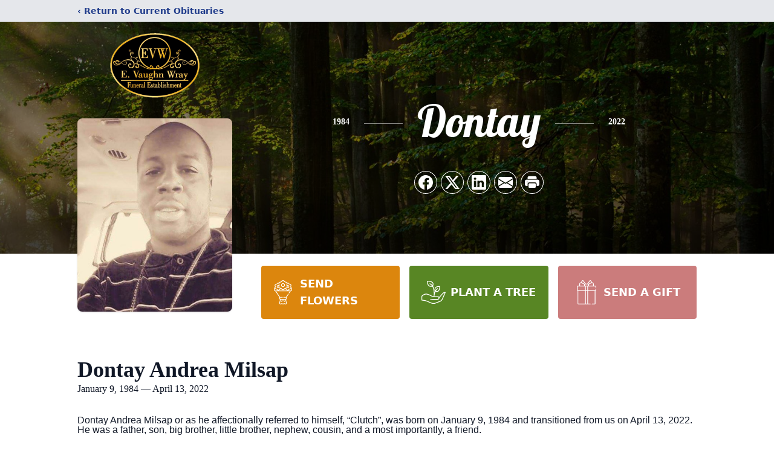

--- FILE ---
content_type: text/html; charset=utf-8
request_url: https://www.google.com/recaptcha/enterprise/anchor?ar=1&k=6LeYkAYjAAAAAI4Ii6BscLMoQN5Q3hG6QFJLp7b4&co=aHR0cHM6Ly93d3cuZXZhdWdobndyYXkuY29tOjQ0Mw..&hl=en&type=image&v=PoyoqOPhxBO7pBk68S4YbpHZ&theme=light&size=invisible&badge=bottomright&anchor-ms=20000&execute-ms=30000&cb=9uy8z76jjaaw
body_size: 48423
content:
<!DOCTYPE HTML><html dir="ltr" lang="en"><head><meta http-equiv="Content-Type" content="text/html; charset=UTF-8">
<meta http-equiv="X-UA-Compatible" content="IE=edge">
<title>reCAPTCHA</title>
<style type="text/css">
/* cyrillic-ext */
@font-face {
  font-family: 'Roboto';
  font-style: normal;
  font-weight: 400;
  font-stretch: 100%;
  src: url(//fonts.gstatic.com/s/roboto/v48/KFO7CnqEu92Fr1ME7kSn66aGLdTylUAMa3GUBHMdazTgWw.woff2) format('woff2');
  unicode-range: U+0460-052F, U+1C80-1C8A, U+20B4, U+2DE0-2DFF, U+A640-A69F, U+FE2E-FE2F;
}
/* cyrillic */
@font-face {
  font-family: 'Roboto';
  font-style: normal;
  font-weight: 400;
  font-stretch: 100%;
  src: url(//fonts.gstatic.com/s/roboto/v48/KFO7CnqEu92Fr1ME7kSn66aGLdTylUAMa3iUBHMdazTgWw.woff2) format('woff2');
  unicode-range: U+0301, U+0400-045F, U+0490-0491, U+04B0-04B1, U+2116;
}
/* greek-ext */
@font-face {
  font-family: 'Roboto';
  font-style: normal;
  font-weight: 400;
  font-stretch: 100%;
  src: url(//fonts.gstatic.com/s/roboto/v48/KFO7CnqEu92Fr1ME7kSn66aGLdTylUAMa3CUBHMdazTgWw.woff2) format('woff2');
  unicode-range: U+1F00-1FFF;
}
/* greek */
@font-face {
  font-family: 'Roboto';
  font-style: normal;
  font-weight: 400;
  font-stretch: 100%;
  src: url(//fonts.gstatic.com/s/roboto/v48/KFO7CnqEu92Fr1ME7kSn66aGLdTylUAMa3-UBHMdazTgWw.woff2) format('woff2');
  unicode-range: U+0370-0377, U+037A-037F, U+0384-038A, U+038C, U+038E-03A1, U+03A3-03FF;
}
/* math */
@font-face {
  font-family: 'Roboto';
  font-style: normal;
  font-weight: 400;
  font-stretch: 100%;
  src: url(//fonts.gstatic.com/s/roboto/v48/KFO7CnqEu92Fr1ME7kSn66aGLdTylUAMawCUBHMdazTgWw.woff2) format('woff2');
  unicode-range: U+0302-0303, U+0305, U+0307-0308, U+0310, U+0312, U+0315, U+031A, U+0326-0327, U+032C, U+032F-0330, U+0332-0333, U+0338, U+033A, U+0346, U+034D, U+0391-03A1, U+03A3-03A9, U+03B1-03C9, U+03D1, U+03D5-03D6, U+03F0-03F1, U+03F4-03F5, U+2016-2017, U+2034-2038, U+203C, U+2040, U+2043, U+2047, U+2050, U+2057, U+205F, U+2070-2071, U+2074-208E, U+2090-209C, U+20D0-20DC, U+20E1, U+20E5-20EF, U+2100-2112, U+2114-2115, U+2117-2121, U+2123-214F, U+2190, U+2192, U+2194-21AE, U+21B0-21E5, U+21F1-21F2, U+21F4-2211, U+2213-2214, U+2216-22FF, U+2308-230B, U+2310, U+2319, U+231C-2321, U+2336-237A, U+237C, U+2395, U+239B-23B7, U+23D0, U+23DC-23E1, U+2474-2475, U+25AF, U+25B3, U+25B7, U+25BD, U+25C1, U+25CA, U+25CC, U+25FB, U+266D-266F, U+27C0-27FF, U+2900-2AFF, U+2B0E-2B11, U+2B30-2B4C, U+2BFE, U+3030, U+FF5B, U+FF5D, U+1D400-1D7FF, U+1EE00-1EEFF;
}
/* symbols */
@font-face {
  font-family: 'Roboto';
  font-style: normal;
  font-weight: 400;
  font-stretch: 100%;
  src: url(//fonts.gstatic.com/s/roboto/v48/KFO7CnqEu92Fr1ME7kSn66aGLdTylUAMaxKUBHMdazTgWw.woff2) format('woff2');
  unicode-range: U+0001-000C, U+000E-001F, U+007F-009F, U+20DD-20E0, U+20E2-20E4, U+2150-218F, U+2190, U+2192, U+2194-2199, U+21AF, U+21E6-21F0, U+21F3, U+2218-2219, U+2299, U+22C4-22C6, U+2300-243F, U+2440-244A, U+2460-24FF, U+25A0-27BF, U+2800-28FF, U+2921-2922, U+2981, U+29BF, U+29EB, U+2B00-2BFF, U+4DC0-4DFF, U+FFF9-FFFB, U+10140-1018E, U+10190-1019C, U+101A0, U+101D0-101FD, U+102E0-102FB, U+10E60-10E7E, U+1D2C0-1D2D3, U+1D2E0-1D37F, U+1F000-1F0FF, U+1F100-1F1AD, U+1F1E6-1F1FF, U+1F30D-1F30F, U+1F315, U+1F31C, U+1F31E, U+1F320-1F32C, U+1F336, U+1F378, U+1F37D, U+1F382, U+1F393-1F39F, U+1F3A7-1F3A8, U+1F3AC-1F3AF, U+1F3C2, U+1F3C4-1F3C6, U+1F3CA-1F3CE, U+1F3D4-1F3E0, U+1F3ED, U+1F3F1-1F3F3, U+1F3F5-1F3F7, U+1F408, U+1F415, U+1F41F, U+1F426, U+1F43F, U+1F441-1F442, U+1F444, U+1F446-1F449, U+1F44C-1F44E, U+1F453, U+1F46A, U+1F47D, U+1F4A3, U+1F4B0, U+1F4B3, U+1F4B9, U+1F4BB, U+1F4BF, U+1F4C8-1F4CB, U+1F4D6, U+1F4DA, U+1F4DF, U+1F4E3-1F4E6, U+1F4EA-1F4ED, U+1F4F7, U+1F4F9-1F4FB, U+1F4FD-1F4FE, U+1F503, U+1F507-1F50B, U+1F50D, U+1F512-1F513, U+1F53E-1F54A, U+1F54F-1F5FA, U+1F610, U+1F650-1F67F, U+1F687, U+1F68D, U+1F691, U+1F694, U+1F698, U+1F6AD, U+1F6B2, U+1F6B9-1F6BA, U+1F6BC, U+1F6C6-1F6CF, U+1F6D3-1F6D7, U+1F6E0-1F6EA, U+1F6F0-1F6F3, U+1F6F7-1F6FC, U+1F700-1F7FF, U+1F800-1F80B, U+1F810-1F847, U+1F850-1F859, U+1F860-1F887, U+1F890-1F8AD, U+1F8B0-1F8BB, U+1F8C0-1F8C1, U+1F900-1F90B, U+1F93B, U+1F946, U+1F984, U+1F996, U+1F9E9, U+1FA00-1FA6F, U+1FA70-1FA7C, U+1FA80-1FA89, U+1FA8F-1FAC6, U+1FACE-1FADC, U+1FADF-1FAE9, U+1FAF0-1FAF8, U+1FB00-1FBFF;
}
/* vietnamese */
@font-face {
  font-family: 'Roboto';
  font-style: normal;
  font-weight: 400;
  font-stretch: 100%;
  src: url(//fonts.gstatic.com/s/roboto/v48/KFO7CnqEu92Fr1ME7kSn66aGLdTylUAMa3OUBHMdazTgWw.woff2) format('woff2');
  unicode-range: U+0102-0103, U+0110-0111, U+0128-0129, U+0168-0169, U+01A0-01A1, U+01AF-01B0, U+0300-0301, U+0303-0304, U+0308-0309, U+0323, U+0329, U+1EA0-1EF9, U+20AB;
}
/* latin-ext */
@font-face {
  font-family: 'Roboto';
  font-style: normal;
  font-weight: 400;
  font-stretch: 100%;
  src: url(//fonts.gstatic.com/s/roboto/v48/KFO7CnqEu92Fr1ME7kSn66aGLdTylUAMa3KUBHMdazTgWw.woff2) format('woff2');
  unicode-range: U+0100-02BA, U+02BD-02C5, U+02C7-02CC, U+02CE-02D7, U+02DD-02FF, U+0304, U+0308, U+0329, U+1D00-1DBF, U+1E00-1E9F, U+1EF2-1EFF, U+2020, U+20A0-20AB, U+20AD-20C0, U+2113, U+2C60-2C7F, U+A720-A7FF;
}
/* latin */
@font-face {
  font-family: 'Roboto';
  font-style: normal;
  font-weight: 400;
  font-stretch: 100%;
  src: url(//fonts.gstatic.com/s/roboto/v48/KFO7CnqEu92Fr1ME7kSn66aGLdTylUAMa3yUBHMdazQ.woff2) format('woff2');
  unicode-range: U+0000-00FF, U+0131, U+0152-0153, U+02BB-02BC, U+02C6, U+02DA, U+02DC, U+0304, U+0308, U+0329, U+2000-206F, U+20AC, U+2122, U+2191, U+2193, U+2212, U+2215, U+FEFF, U+FFFD;
}
/* cyrillic-ext */
@font-face {
  font-family: 'Roboto';
  font-style: normal;
  font-weight: 500;
  font-stretch: 100%;
  src: url(//fonts.gstatic.com/s/roboto/v48/KFO7CnqEu92Fr1ME7kSn66aGLdTylUAMa3GUBHMdazTgWw.woff2) format('woff2');
  unicode-range: U+0460-052F, U+1C80-1C8A, U+20B4, U+2DE0-2DFF, U+A640-A69F, U+FE2E-FE2F;
}
/* cyrillic */
@font-face {
  font-family: 'Roboto';
  font-style: normal;
  font-weight: 500;
  font-stretch: 100%;
  src: url(//fonts.gstatic.com/s/roboto/v48/KFO7CnqEu92Fr1ME7kSn66aGLdTylUAMa3iUBHMdazTgWw.woff2) format('woff2');
  unicode-range: U+0301, U+0400-045F, U+0490-0491, U+04B0-04B1, U+2116;
}
/* greek-ext */
@font-face {
  font-family: 'Roboto';
  font-style: normal;
  font-weight: 500;
  font-stretch: 100%;
  src: url(//fonts.gstatic.com/s/roboto/v48/KFO7CnqEu92Fr1ME7kSn66aGLdTylUAMa3CUBHMdazTgWw.woff2) format('woff2');
  unicode-range: U+1F00-1FFF;
}
/* greek */
@font-face {
  font-family: 'Roboto';
  font-style: normal;
  font-weight: 500;
  font-stretch: 100%;
  src: url(//fonts.gstatic.com/s/roboto/v48/KFO7CnqEu92Fr1ME7kSn66aGLdTylUAMa3-UBHMdazTgWw.woff2) format('woff2');
  unicode-range: U+0370-0377, U+037A-037F, U+0384-038A, U+038C, U+038E-03A1, U+03A3-03FF;
}
/* math */
@font-face {
  font-family: 'Roboto';
  font-style: normal;
  font-weight: 500;
  font-stretch: 100%;
  src: url(//fonts.gstatic.com/s/roboto/v48/KFO7CnqEu92Fr1ME7kSn66aGLdTylUAMawCUBHMdazTgWw.woff2) format('woff2');
  unicode-range: U+0302-0303, U+0305, U+0307-0308, U+0310, U+0312, U+0315, U+031A, U+0326-0327, U+032C, U+032F-0330, U+0332-0333, U+0338, U+033A, U+0346, U+034D, U+0391-03A1, U+03A3-03A9, U+03B1-03C9, U+03D1, U+03D5-03D6, U+03F0-03F1, U+03F4-03F5, U+2016-2017, U+2034-2038, U+203C, U+2040, U+2043, U+2047, U+2050, U+2057, U+205F, U+2070-2071, U+2074-208E, U+2090-209C, U+20D0-20DC, U+20E1, U+20E5-20EF, U+2100-2112, U+2114-2115, U+2117-2121, U+2123-214F, U+2190, U+2192, U+2194-21AE, U+21B0-21E5, U+21F1-21F2, U+21F4-2211, U+2213-2214, U+2216-22FF, U+2308-230B, U+2310, U+2319, U+231C-2321, U+2336-237A, U+237C, U+2395, U+239B-23B7, U+23D0, U+23DC-23E1, U+2474-2475, U+25AF, U+25B3, U+25B7, U+25BD, U+25C1, U+25CA, U+25CC, U+25FB, U+266D-266F, U+27C0-27FF, U+2900-2AFF, U+2B0E-2B11, U+2B30-2B4C, U+2BFE, U+3030, U+FF5B, U+FF5D, U+1D400-1D7FF, U+1EE00-1EEFF;
}
/* symbols */
@font-face {
  font-family: 'Roboto';
  font-style: normal;
  font-weight: 500;
  font-stretch: 100%;
  src: url(//fonts.gstatic.com/s/roboto/v48/KFO7CnqEu92Fr1ME7kSn66aGLdTylUAMaxKUBHMdazTgWw.woff2) format('woff2');
  unicode-range: U+0001-000C, U+000E-001F, U+007F-009F, U+20DD-20E0, U+20E2-20E4, U+2150-218F, U+2190, U+2192, U+2194-2199, U+21AF, U+21E6-21F0, U+21F3, U+2218-2219, U+2299, U+22C4-22C6, U+2300-243F, U+2440-244A, U+2460-24FF, U+25A0-27BF, U+2800-28FF, U+2921-2922, U+2981, U+29BF, U+29EB, U+2B00-2BFF, U+4DC0-4DFF, U+FFF9-FFFB, U+10140-1018E, U+10190-1019C, U+101A0, U+101D0-101FD, U+102E0-102FB, U+10E60-10E7E, U+1D2C0-1D2D3, U+1D2E0-1D37F, U+1F000-1F0FF, U+1F100-1F1AD, U+1F1E6-1F1FF, U+1F30D-1F30F, U+1F315, U+1F31C, U+1F31E, U+1F320-1F32C, U+1F336, U+1F378, U+1F37D, U+1F382, U+1F393-1F39F, U+1F3A7-1F3A8, U+1F3AC-1F3AF, U+1F3C2, U+1F3C4-1F3C6, U+1F3CA-1F3CE, U+1F3D4-1F3E0, U+1F3ED, U+1F3F1-1F3F3, U+1F3F5-1F3F7, U+1F408, U+1F415, U+1F41F, U+1F426, U+1F43F, U+1F441-1F442, U+1F444, U+1F446-1F449, U+1F44C-1F44E, U+1F453, U+1F46A, U+1F47D, U+1F4A3, U+1F4B0, U+1F4B3, U+1F4B9, U+1F4BB, U+1F4BF, U+1F4C8-1F4CB, U+1F4D6, U+1F4DA, U+1F4DF, U+1F4E3-1F4E6, U+1F4EA-1F4ED, U+1F4F7, U+1F4F9-1F4FB, U+1F4FD-1F4FE, U+1F503, U+1F507-1F50B, U+1F50D, U+1F512-1F513, U+1F53E-1F54A, U+1F54F-1F5FA, U+1F610, U+1F650-1F67F, U+1F687, U+1F68D, U+1F691, U+1F694, U+1F698, U+1F6AD, U+1F6B2, U+1F6B9-1F6BA, U+1F6BC, U+1F6C6-1F6CF, U+1F6D3-1F6D7, U+1F6E0-1F6EA, U+1F6F0-1F6F3, U+1F6F7-1F6FC, U+1F700-1F7FF, U+1F800-1F80B, U+1F810-1F847, U+1F850-1F859, U+1F860-1F887, U+1F890-1F8AD, U+1F8B0-1F8BB, U+1F8C0-1F8C1, U+1F900-1F90B, U+1F93B, U+1F946, U+1F984, U+1F996, U+1F9E9, U+1FA00-1FA6F, U+1FA70-1FA7C, U+1FA80-1FA89, U+1FA8F-1FAC6, U+1FACE-1FADC, U+1FADF-1FAE9, U+1FAF0-1FAF8, U+1FB00-1FBFF;
}
/* vietnamese */
@font-face {
  font-family: 'Roboto';
  font-style: normal;
  font-weight: 500;
  font-stretch: 100%;
  src: url(//fonts.gstatic.com/s/roboto/v48/KFO7CnqEu92Fr1ME7kSn66aGLdTylUAMa3OUBHMdazTgWw.woff2) format('woff2');
  unicode-range: U+0102-0103, U+0110-0111, U+0128-0129, U+0168-0169, U+01A0-01A1, U+01AF-01B0, U+0300-0301, U+0303-0304, U+0308-0309, U+0323, U+0329, U+1EA0-1EF9, U+20AB;
}
/* latin-ext */
@font-face {
  font-family: 'Roboto';
  font-style: normal;
  font-weight: 500;
  font-stretch: 100%;
  src: url(//fonts.gstatic.com/s/roboto/v48/KFO7CnqEu92Fr1ME7kSn66aGLdTylUAMa3KUBHMdazTgWw.woff2) format('woff2');
  unicode-range: U+0100-02BA, U+02BD-02C5, U+02C7-02CC, U+02CE-02D7, U+02DD-02FF, U+0304, U+0308, U+0329, U+1D00-1DBF, U+1E00-1E9F, U+1EF2-1EFF, U+2020, U+20A0-20AB, U+20AD-20C0, U+2113, U+2C60-2C7F, U+A720-A7FF;
}
/* latin */
@font-face {
  font-family: 'Roboto';
  font-style: normal;
  font-weight: 500;
  font-stretch: 100%;
  src: url(//fonts.gstatic.com/s/roboto/v48/KFO7CnqEu92Fr1ME7kSn66aGLdTylUAMa3yUBHMdazQ.woff2) format('woff2');
  unicode-range: U+0000-00FF, U+0131, U+0152-0153, U+02BB-02BC, U+02C6, U+02DA, U+02DC, U+0304, U+0308, U+0329, U+2000-206F, U+20AC, U+2122, U+2191, U+2193, U+2212, U+2215, U+FEFF, U+FFFD;
}
/* cyrillic-ext */
@font-face {
  font-family: 'Roboto';
  font-style: normal;
  font-weight: 900;
  font-stretch: 100%;
  src: url(//fonts.gstatic.com/s/roboto/v48/KFO7CnqEu92Fr1ME7kSn66aGLdTylUAMa3GUBHMdazTgWw.woff2) format('woff2');
  unicode-range: U+0460-052F, U+1C80-1C8A, U+20B4, U+2DE0-2DFF, U+A640-A69F, U+FE2E-FE2F;
}
/* cyrillic */
@font-face {
  font-family: 'Roboto';
  font-style: normal;
  font-weight: 900;
  font-stretch: 100%;
  src: url(//fonts.gstatic.com/s/roboto/v48/KFO7CnqEu92Fr1ME7kSn66aGLdTylUAMa3iUBHMdazTgWw.woff2) format('woff2');
  unicode-range: U+0301, U+0400-045F, U+0490-0491, U+04B0-04B1, U+2116;
}
/* greek-ext */
@font-face {
  font-family: 'Roboto';
  font-style: normal;
  font-weight: 900;
  font-stretch: 100%;
  src: url(//fonts.gstatic.com/s/roboto/v48/KFO7CnqEu92Fr1ME7kSn66aGLdTylUAMa3CUBHMdazTgWw.woff2) format('woff2');
  unicode-range: U+1F00-1FFF;
}
/* greek */
@font-face {
  font-family: 'Roboto';
  font-style: normal;
  font-weight: 900;
  font-stretch: 100%;
  src: url(//fonts.gstatic.com/s/roboto/v48/KFO7CnqEu92Fr1ME7kSn66aGLdTylUAMa3-UBHMdazTgWw.woff2) format('woff2');
  unicode-range: U+0370-0377, U+037A-037F, U+0384-038A, U+038C, U+038E-03A1, U+03A3-03FF;
}
/* math */
@font-face {
  font-family: 'Roboto';
  font-style: normal;
  font-weight: 900;
  font-stretch: 100%;
  src: url(//fonts.gstatic.com/s/roboto/v48/KFO7CnqEu92Fr1ME7kSn66aGLdTylUAMawCUBHMdazTgWw.woff2) format('woff2');
  unicode-range: U+0302-0303, U+0305, U+0307-0308, U+0310, U+0312, U+0315, U+031A, U+0326-0327, U+032C, U+032F-0330, U+0332-0333, U+0338, U+033A, U+0346, U+034D, U+0391-03A1, U+03A3-03A9, U+03B1-03C9, U+03D1, U+03D5-03D6, U+03F0-03F1, U+03F4-03F5, U+2016-2017, U+2034-2038, U+203C, U+2040, U+2043, U+2047, U+2050, U+2057, U+205F, U+2070-2071, U+2074-208E, U+2090-209C, U+20D0-20DC, U+20E1, U+20E5-20EF, U+2100-2112, U+2114-2115, U+2117-2121, U+2123-214F, U+2190, U+2192, U+2194-21AE, U+21B0-21E5, U+21F1-21F2, U+21F4-2211, U+2213-2214, U+2216-22FF, U+2308-230B, U+2310, U+2319, U+231C-2321, U+2336-237A, U+237C, U+2395, U+239B-23B7, U+23D0, U+23DC-23E1, U+2474-2475, U+25AF, U+25B3, U+25B7, U+25BD, U+25C1, U+25CA, U+25CC, U+25FB, U+266D-266F, U+27C0-27FF, U+2900-2AFF, U+2B0E-2B11, U+2B30-2B4C, U+2BFE, U+3030, U+FF5B, U+FF5D, U+1D400-1D7FF, U+1EE00-1EEFF;
}
/* symbols */
@font-face {
  font-family: 'Roboto';
  font-style: normal;
  font-weight: 900;
  font-stretch: 100%;
  src: url(//fonts.gstatic.com/s/roboto/v48/KFO7CnqEu92Fr1ME7kSn66aGLdTylUAMaxKUBHMdazTgWw.woff2) format('woff2');
  unicode-range: U+0001-000C, U+000E-001F, U+007F-009F, U+20DD-20E0, U+20E2-20E4, U+2150-218F, U+2190, U+2192, U+2194-2199, U+21AF, U+21E6-21F0, U+21F3, U+2218-2219, U+2299, U+22C4-22C6, U+2300-243F, U+2440-244A, U+2460-24FF, U+25A0-27BF, U+2800-28FF, U+2921-2922, U+2981, U+29BF, U+29EB, U+2B00-2BFF, U+4DC0-4DFF, U+FFF9-FFFB, U+10140-1018E, U+10190-1019C, U+101A0, U+101D0-101FD, U+102E0-102FB, U+10E60-10E7E, U+1D2C0-1D2D3, U+1D2E0-1D37F, U+1F000-1F0FF, U+1F100-1F1AD, U+1F1E6-1F1FF, U+1F30D-1F30F, U+1F315, U+1F31C, U+1F31E, U+1F320-1F32C, U+1F336, U+1F378, U+1F37D, U+1F382, U+1F393-1F39F, U+1F3A7-1F3A8, U+1F3AC-1F3AF, U+1F3C2, U+1F3C4-1F3C6, U+1F3CA-1F3CE, U+1F3D4-1F3E0, U+1F3ED, U+1F3F1-1F3F3, U+1F3F5-1F3F7, U+1F408, U+1F415, U+1F41F, U+1F426, U+1F43F, U+1F441-1F442, U+1F444, U+1F446-1F449, U+1F44C-1F44E, U+1F453, U+1F46A, U+1F47D, U+1F4A3, U+1F4B0, U+1F4B3, U+1F4B9, U+1F4BB, U+1F4BF, U+1F4C8-1F4CB, U+1F4D6, U+1F4DA, U+1F4DF, U+1F4E3-1F4E6, U+1F4EA-1F4ED, U+1F4F7, U+1F4F9-1F4FB, U+1F4FD-1F4FE, U+1F503, U+1F507-1F50B, U+1F50D, U+1F512-1F513, U+1F53E-1F54A, U+1F54F-1F5FA, U+1F610, U+1F650-1F67F, U+1F687, U+1F68D, U+1F691, U+1F694, U+1F698, U+1F6AD, U+1F6B2, U+1F6B9-1F6BA, U+1F6BC, U+1F6C6-1F6CF, U+1F6D3-1F6D7, U+1F6E0-1F6EA, U+1F6F0-1F6F3, U+1F6F7-1F6FC, U+1F700-1F7FF, U+1F800-1F80B, U+1F810-1F847, U+1F850-1F859, U+1F860-1F887, U+1F890-1F8AD, U+1F8B0-1F8BB, U+1F8C0-1F8C1, U+1F900-1F90B, U+1F93B, U+1F946, U+1F984, U+1F996, U+1F9E9, U+1FA00-1FA6F, U+1FA70-1FA7C, U+1FA80-1FA89, U+1FA8F-1FAC6, U+1FACE-1FADC, U+1FADF-1FAE9, U+1FAF0-1FAF8, U+1FB00-1FBFF;
}
/* vietnamese */
@font-face {
  font-family: 'Roboto';
  font-style: normal;
  font-weight: 900;
  font-stretch: 100%;
  src: url(//fonts.gstatic.com/s/roboto/v48/KFO7CnqEu92Fr1ME7kSn66aGLdTylUAMa3OUBHMdazTgWw.woff2) format('woff2');
  unicode-range: U+0102-0103, U+0110-0111, U+0128-0129, U+0168-0169, U+01A0-01A1, U+01AF-01B0, U+0300-0301, U+0303-0304, U+0308-0309, U+0323, U+0329, U+1EA0-1EF9, U+20AB;
}
/* latin-ext */
@font-face {
  font-family: 'Roboto';
  font-style: normal;
  font-weight: 900;
  font-stretch: 100%;
  src: url(//fonts.gstatic.com/s/roboto/v48/KFO7CnqEu92Fr1ME7kSn66aGLdTylUAMa3KUBHMdazTgWw.woff2) format('woff2');
  unicode-range: U+0100-02BA, U+02BD-02C5, U+02C7-02CC, U+02CE-02D7, U+02DD-02FF, U+0304, U+0308, U+0329, U+1D00-1DBF, U+1E00-1E9F, U+1EF2-1EFF, U+2020, U+20A0-20AB, U+20AD-20C0, U+2113, U+2C60-2C7F, U+A720-A7FF;
}
/* latin */
@font-face {
  font-family: 'Roboto';
  font-style: normal;
  font-weight: 900;
  font-stretch: 100%;
  src: url(//fonts.gstatic.com/s/roboto/v48/KFO7CnqEu92Fr1ME7kSn66aGLdTylUAMa3yUBHMdazQ.woff2) format('woff2');
  unicode-range: U+0000-00FF, U+0131, U+0152-0153, U+02BB-02BC, U+02C6, U+02DA, U+02DC, U+0304, U+0308, U+0329, U+2000-206F, U+20AC, U+2122, U+2191, U+2193, U+2212, U+2215, U+FEFF, U+FFFD;
}

</style>
<link rel="stylesheet" type="text/css" href="https://www.gstatic.com/recaptcha/releases/PoyoqOPhxBO7pBk68S4YbpHZ/styles__ltr.css">
<script nonce="dS3eCzJ2RBsBsWsy0WeD4g" type="text/javascript">window['__recaptcha_api'] = 'https://www.google.com/recaptcha/enterprise/';</script>
<script type="text/javascript" src="https://www.gstatic.com/recaptcha/releases/PoyoqOPhxBO7pBk68S4YbpHZ/recaptcha__en.js" nonce="dS3eCzJ2RBsBsWsy0WeD4g">
      
    </script></head>
<body><div id="rc-anchor-alert" class="rc-anchor-alert"></div>
<input type="hidden" id="recaptcha-token" value="[base64]">
<script type="text/javascript" nonce="dS3eCzJ2RBsBsWsy0WeD4g">
      recaptcha.anchor.Main.init("[\x22ainput\x22,[\x22bgdata\x22,\x22\x22,\[base64]/[base64]/MjU1Ong/[base64]/[base64]/[base64]/[base64]/[base64]/[base64]/[base64]/[base64]/[base64]/[base64]/[base64]/[base64]/[base64]/[base64]/[base64]\\u003d\x22,\[base64]\\u003d\\u003d\x22,\x22w5nCssO0MsKjUMO1w65awpzDtsKbw6TDpUQQIsOcwrpKwpnDqkEkw6PDhSLCusKJwoAkwp/[base64]/DcOKw4Qjw6BQw6HDuTDDtzMkA8OBw6saw4Qmw6YIWsOzXQfDosKrw5QxasK1asKuKVvDu8KjFQEqw50/w4vCtsKpcjLCncOsQ8O1aMKaWcOpWsKHNsOfwp3CtQtHwptZacOoOMKCw4tBw51aRsOjSsKcUcOvIMKzw7E5LVbCnEXDv8Opwo3DtMOlUMK3w6XDpcKqw4RnJ8K0FsO/w6MDwoBvw4JnwrhgwoPDp8O3w4HDnWVGWcK/LsKLw51CwoPCnMKgw5wkWj1Rw4TDtlh9Ji7CnGs9KsKYw6sbwpHCmRpJwqHDvCXDr8OSworDr8Ozw4PCoMK7wrNaXMKrKxvCtsOCJ8K3ZcKMwo8tw5DDkEswwrbDgVNKw5/DhHxWYADDnVnCs8KBwoDDu8Orw5V+EjFew6PCiMKjasKaw5hawrfCi8OXw6fDvcKVJsOmw67Cnkc9w5kLThMxw64WRcOabDhNw7M/[base64]/DrRjDtCFoZ2PDo1nDhnInCkjDuS3CkMKjwoPDk8OPwrkiWMOIcsONw67CjgPCv1vCuCPDtgPCu3fCkMOLw5FIwqBIw5pWTinCsMOywp/CqcKGwrvClXLDr8K2w5VoYgsawpYDw7VDdz/Cp8Oww4wAw5VVCRDDhcKLQsKcakwRwrB4H3XCssK7wp/DiMOLTF/CjgTCncKufMKlBcKZw5PCtsKlNXQdwpTCjsKtIsKlQSvDv3LClMOQw6IpJXHDkCDCh8OKw6rDtGYYSsOsw60Mw70bwopQeCMJPQMuw7fDgi88JcKzwoJowqlDwrDCnsKqw5nCsEM/[base64]/CnB1QDsOsw4XDrcKBFsOnw7sKw4LCtREiw59GYMK8wo/DjcOpTMOGZm/Cn2cLaD1wbCzChAfCgsKeY0xBwo/DlXwvw6bDocKXw5fCucO9GGzCqSTDsRbDtmxICcKDKwl+wqPCk8ODFcKBFXtQRsKiw71Iw5vDhsOCbsKPdknDmknCr8KNBMKsA8KGw7oDw5/[base64]/[base64]/QFLDp8KjDHXChMK9HMOFw4tUIk/CqAVaThTDujJkwrN4wrHDsUgnw64iCMKafHowF8Ohw5ovwpl2bD1lKsOVw5cMaMK9WMKPU8OLSgjCkMOYw4Vfw5nDkcOZw4LDicOQZjHDscKPBMOGDMKQBVDDui3DnsOzw7XCi8OZw71gwr7DhsOVw4/CrMOBd1xQO8Kewq1tw4HCrlJ0XGfDm3AlYcOIw73Dm8KGw7kmXMKzGMOSQsKJw47CmCp2KMOSw43DunHDjcOtawIWwo/DhDgKTMONUk7ClcK9w60GwqBgwrPDvTJ7w4XDvsOvw5fDnGZAwoDDpsOnKl5Mwr/[base64]/ClcO4w6bDnSzCvcKYNDHDgizDk8KIw5l/[base64]/CgS5nw7nDh8KCSTTCuC1bw5TDjx3CmhoKOFPCgE41GQZQK8Kow63CgyzDjcKRA2IdwqR8wqrCsncOA8KTFF/DsTcow7nCuHIaR8KVw6nCniV9VTXCt8OBazQITz/[base64]/Cn8KxcGVWYsKiwp/[base64]/CjcO3UlHDkx3DpcKuwpQFbwE7w68hwrxfw5fClV7Dm3IoK8O8SyZMwoHCgDbCgMOFAMKLJsO5EsKRw4XCqcK3wqNXPzZhwpHDrcOgw7PCj8O/w6oyesKxWMOZw5lUwqjDs13CucK5w6/[base64]/Dt3k7w41UAsKLbMKGWWfDpcKkwp84K8KPTTUTd8KHwrpCw4rCm3zDjcO7w68OJEk/w61jSWBqw55WYMOeA2nDjcKDZmvCgsK6LcKyGDXDoQbCg8OXw5PCocK2VAxbw4BBwpVBPld0ZsOGFMKawr7CuMOHM3HCjsODwpkrwrodw5l2wrbCscKnQMOYw5fDgHDDslTCl8KqPMKFMy41w7HDucK+wqvCgT5Mw5zCjsKkw4Q3KcOvO8KxAMOSVRVqS8KYw4PCpWx/QsOJUSg/WgfDkHHDm8O3S25Lw5/Cv3Ehwo07ICXDjn9swrHDs13CqFY2OVlQw5XCkXlWeMOTwq0Mwp7DhyIew6PCmRdRasOPfsKOEcOoFsO/OUDCqAVYw4jCvxjDpTAvb8OPw5IVwrjDusOVHcO4WGTDv8OGRcOSdcKuw5fDhsKuBBBSVcORw6fCuWPCu31Rwrk5TMOhwoXCrsOJQBQQbcKGwrvDuHhPRcKJw4jCj2XDmsOcw7ZEfEVlwrzDrnHCtMKRw7Emwo/DnsKnwpbDil1Pf3fCrMKOKcKcw4TCs8KCwqQQw77CqMKzP1jDtcKBVU/CkcKwdA/CrV7Ci8OcXmvCqDnCh8OTw4VFBsK0SMKhcsO1MxbDrMKJecKkAsK2T8Oiwr7ClsKlBwYsw5zCr8O1VHjCtMOnRsKUCcKuw6tvwq9SWcK0w6HDk8OwbsONFQDCtGfCmsKww6g2wrcFw7d2w4/[base64]/[base64]/wrhtwqgoAHkgR8OvwoDDo8KHwpHCj1TCjMKHw49OJD3Ck8K2e8Ocwo/CtCQxwqvCiMOzwpwWBcO1w5h6csKHPSDCp8O/fznDukvDkA7Dgz3DhsOjwpEEwq/Dh1VzNhYPw6vDnmLCkBZ3GWkbBsKXccO1SnjDrMKcGUc+IAzDuH/Ci8OWwqAuw43Do8Ogwo5Yw7Anw4LDigTDr8KmUVbCqgfCtXU2w6DDjcK4w4NDR8Oyw57Dn3cEw5XCgMK0wrQPw4TCimVkPMOQGAvDl8KBZcOKw7Iiw7QCHnjDp8KyLSXDsHJIwqA4fMOawqLDoQnDlsK1wrxyw5LDtgc8woB+w6nDmBHDjm/[base64]/[base64]/Cg8KmPRjCucKpdX4swpYVwrhyeMOrdcORwoFGwo3ClsOtw54jwr1Kwq5qJiPDsWnDpsKHOBB4w77CrxfCs8KdwpYIC8OPw4nCrEYTesK8B3fCq8O5ccOow7gow5tBw5hUw60EOcKbaz0RwrVIwprCsMKHaFU2w6XCnFMFRsKVwoPCkMKZw54GUmHCrsO0SMK8Pz/DiCbDt2XCucK6OSrDhCbCjkbDvsKrwpXCkF43NXQ8dS4uUsKCS8K4w7fChWPDp2sKw6fClmZlB1DDgiLDtMO0wqvDnkIYfMOHwpJUw5pxwoDDlsKBw7k3bsOHDHIywrRww6fCs8O5YTYVe3kdw7gEwpABwoHDmE3Ch8KWw5IcIsKhw5TCnF/Cv0jDkcKOXj7DjTNdNTPDmsOHYyocZwHDpsO4VhY5TsOzw6UXB8OEw7DCqyvDnldiw5kgO0pww65AX1vDnyXCohbCucKWw7HCpnVqAFjCgCM9w5TCuMOBe2BiR1fDrhpUf8KcwqfDmF3Crh/DksOfwpbDlGzCjF/CgMOAwrjDk8KMF8OVwqt+DmsgVzLCk2TClDVtw5XDnMKWQwE4CMOewojCm0PDtgx2wq/DuU9Rb8K7IU7ChjHCssKeKcKcAxLDg8OvW8K2E8KBw6bDjg42GQLDnX8ZwoNlwovDg8KaQMKhPcKXK8Ocw5DDhsOYw5BWw6cLw73DikzCkxQ1Q1Uhw6YJw5rCsQtSeFocbn1cwpM9WmpzK8KEwpTChy/DjVkhFsK5wppxw5gNwpfDu8Oawp86BkPDhsKbA17CuGstwqwLwqXCj8KNVcKKw4VwwonChEJ2IcOzw7DDpWDDh0TDoMKZw7BWwrZpIGhDwrnCt8Okw73CsEJEw7zDjcKuwoJdcElpwrDDil/CkBVtw7/DkC7DkWtdw6HDqzjCoHgmw67Cpy3DvcOyPcOzQ8KawrrDnRfCnMO3BsONTk55w6nDqG7CvcO1wofCgsKDfMKSwoDDoGddOsKcw5zCp8KgUsOIwqbCgMO9HsKowpl8w6FfTiUbUcOzRMK3wpdfwp8iwrhCcHBBCknDqDjDocKLwqQ/w7cNwqrDulEDIFnCrlwrHcODFl1IRMKDE8KxwozChcOFw7rDmVMFDMO9wq/[base64]/RjcrFsK1wpjDpcK4wqxiFkt7OhZywo/CnMKwwqPDlMKxf8OQEsOGwrbDqcO4WGlmwq5Hw7xtTX9Gw73CgTjDhUhUScOawp1TFg53wqHCtsK4RTzDjU1XZhN4E8KrTMOQw7jDkMOTwrNDAsOQwqrCkcOfwp4qdF8JccOow65vdsOxHh3DqQDDjn0EKsOww6rDomgFRzkAwp/DsmwiwpHDgn8deFswccOTUS0Gw6PDsDjCncK4RMKmw4LCmWRgwrp9VicsTADDu8O+w7dywqzDlMKGF29WYMKtQizCqD/DncKlZEpQKWHCo8KiJEx9WmYEw6UjwqHDjDDDjsOAWMO1aUnDl8OlHS/DrcKkPRkvw73Do1/DksOpw4jDh8Kmw4gGwqnDgsO/flzDr1rDvT8Lwqtkw4PClS9zwpDDmTnCjEJOwpPDjn88KsOSw43DjC/DkjpgwrMhw4/Cv8OOw5hGI0tyPcKuDcKGKsO0wpNVw6XCjcKLw6ZHUSMVS8KxGwgJM1szwoLDpTHCuj9uQTUQw7fCqxNxw4bCl1Fgw6rDjSfDrcKWGMK/AHMkwqzCisKfwqXDj8O9wr7DiMOHwrLDpcKrwrDDoHPDjnQuw45jwpXDkU/Dn8KzDXIyThkLwqQOJG5wwowpKMOkOWRecCzChMKUw6/Dv8KpwqNzw6l9woRkf0TDqXfCscKdDRFhwoFVBcOGbMOcwpwSRsKewqAAw7lHB0wSw64kw5E8Y8KCLmPCkwrCryVYw4DDjsK0woHCqMKhw47CliXCtmfCiMKPSsOOw6fCmMKgQMKlw7DDkyBDwocvMsK3w70GwpNHwqrCrsOgA8KUwqQ3w4k/Z3bDt8Ksw4LCjUEiwpPChMKLVMOyw5U7wqXDqS/DqsK6w6DDv8KDBUzCly3DisOgwrkxwo7CocO8woJOw4BrFG/DmR7DjEPClMO+AcKFw4ACCBDDk8OnwqphLg7DvsK3w6TDmD/CksOCw57CnMOWfGJ3c8KUCT7DrsOvw5QkGsKKw7hwwqpDw5jCs8OAEG/[base64]/CoCYwCTrDpsKBwpTDgMKzwrDDn8OREi04w4QgBsOaE2LDgcKdw5lHw4DCt8O/N8OMwoHCj2sRwqfCicOew6l4LS9rwojDp8K+Ui5YaFnDusO3wpbDrTZxOMKxwrbDr8O9wrbCr8KPGS3DnV3DmsOVOcOJw6BkUUsvbx/DvXJ/[base64]/CsjtCw79KwoDCohEIOcOrLz8AwoICO8KOwp7CkUvCuk7CrznCmMOiw4rCkMKTVcKGams/w7Z0VHR9ZMKkaAzCrsKlCMK+w5A6GT3DmAkkR3zDgMKCw64CQcKSTjZuw68kwrk6wqB1w5/CrHbCpsKmfR0iNMOFesO2WsK/ZkgKwrnDnkEUw4oCQQbCs8OqwrofeVNywp0Mwo3CkcKOA8OaHzMSV2TCgcK1Q8OhcMOlXXZBOXXDscO/YcKzw5rDnA3Din1TW2/Dt2wbM2ISw4TDkDjDgCnDrUPCt8OpwpvDkMK0C8OwOMOewrlkW1NDfcKEwo3CkMK1V8O1MlF7McOww7Vbw7rDs2xfwqPDrsOgwqY3woNEw5/CvAbDgUHDpWzCkMKgbcKqEA1CwqHCgX7DlDkEUUjDhgHDtsOHwo7DssKAWXxbw5/DpcKZYBDCjcOtw4YIw5dQJcO6N8O4fsK5wpJTQcO/w4Isw5/DmHZlDStZMsOhw5kYK8OVQWQUDV8DfMKpbcOaw7A7wqAVwqdxaMOkKcKPOcO0TkLCpwh+w4hEwonCocKRSzdSd8Kgwp4LK1nDi1HCpT/CqA9AKwzCrR02ScKeMsKqB3fCq8K6woXCul3CpMO0w6Fkdj9ewqJsw7PCrVASw6nCnlhQdAfDrMKfcDlHw5gHwr44w5HDnwd9wq3DoMKkJBYdBg5WwqQdwpTDvi48ScOsWScow6fCtcKWU8OTZ0bChcORI8KvwpnDssKYEw5YZHcXw4PCrTEQwo/[base64]/CvcKpEkrClcOETsOoR8OZworCoMKFw4s7w7l7wrArK8OjXsK7wqfDjMOFwqAlLcKzw7NCwp3CpcOxMsO0w6QRwq4UdltUKAMTwo3Cl8K8fsK3w7grwqbDmcKLG8OQw4/[base64]/Dv8OjwqjDtsKdV1RHDMOUw7xce0RWwpXDiQBMTcK2w5LDo8K3X1DCtil/[base64]/JcK0w70fDcOaGx/[base64]/CiElmfkJVw7DCi8O5VsOwasKMe8OSw4fDtGrCgkDDncKMVldTWA7DmBJpNsKNLSZiP8OfGcKAYmQtPjFZc8K3w4J7w6N2w7rCnsKrFMO8w4QWwp/CuhZiw6NrDMKMwqwcTVkfw71UV8OKw7B9PMKpwrXCrMO7w5sZw7w5wq9JAlUaNsKKwrAwGcOdwr3CpcKCwqtEe8KBWjclwoJmH8K2w7bDtHAowpHDrVIOwo8HwrnDrMORwpbClcKBw7fDrm1owqDCjjI4Kj/DhcKlw5g8C0R0CzTCrg/Col9xwqNSwoPDvHAIwqHCqyvDmHvCi8KPeQrDlUbDjUUVbkjCqsKqWhFCw5XCpAnDnzPDiw5hw4nDp8KHwqnDpGMkw44PYsKVMMOLw7/Dm8OYd8KfFMOCwrPCusOidsOOA8KXDcOKwpzCrsKtw680w5fDtw01w4Vwwp4Hwrl4wozCkUvDv0TDqsKXw6nCvGlIwozDjMO2K01MwovDoH/DkyjDnDjCqG5RwosLw7UBwqwWEypIRVl9BsOeKcOFwpsmw6DCr3RHMCQHw7fCj8O6PsOdfWc8worDi8OHw4PDtMO7wqkQw4LDqsKwLMK+wrvDtcOCQgt5w6bCrHfDhQ3Cr1/[base64]/dMOewrVCUUjCo8Knw7jDu8OdNcOqwpUJw4DDlUHClTpwDixgwprDpMO3w5nCpMKjw7Ejw4EyTsKcQ3fDo8KEw4oPwrnCiXfCh14cw4fDt1R+VcKgw5rClEd+wrkQMcKtw5MLMSNzYyBOfsOmaHEpQMOBwrAVaFc5w5xIwoLDjcK7SsOaw5/[base64]/w4VJfDPCvAIswqhaw6TDtCpLA8OcXj/DnsK7wr9jUiF+NsKTwr0tw7/DjcOPwqUTw4LDnzYbw6pnEMOXQcOpwr1iw4PDscK7w5/[base64]/X8KXXV7DisK1w6QZOsKcZ8O7wrBmw6l/V8OMw5E0w5ciI0vCnWAdwrxufxDCrypYDi7CuxDCkWgIw5UFw47DrlxCW8OEXcKFAwXCnsK3wq7CmVhDw5PDpsK1KcKrM8KfeUEnworDuMKkRMK+w6YjwoEfwozDqxXCimQPWw4dfcOow5USCMOfw5zChcKHw6UQVTFvwp/DkwHCtMKrQVlHHEzCoWjDqA49eFlXw7PDpUVwe8KAZMOpJ1/Cr8ORw7HDvTnDiMOYKmrDgsK7w6dGw7EVRxkKVXnDtsOLSMOULGoONcOXw5UUwrXDqBzCnFE1wpzDpcOXOsOPTGHDrHZaw7NwworDg8KnVEzCintZLsKCwqXDsMOxHsOAw4/DogrDpRYzDMK5aXBbZcK8S8K7wp41w5kCwo3CvMKYwqHCglxpwp/ChFpSF8O/wqAUUMK6J3lwc8OIw6HClMOIw5PCtiHClsKawpzDkWbDiWvDrxHDl8K8A0vDhTjDjBfDkis8w652wqA1w6PDvGwKw7vCoEVKw5PDmQfClW/CuCDDpsK6w6wEw7nDoMKrSRDCvF7DhBxKIFPDisO/[base64]/Cg8O4w7tZfcO7G8OEJsO2wpzCoiTDiiQmwoDDp8Oqw5rDsDrCsGIDw490ak3CgRZef8Orw5dUw5rDucKRWQkSNsORC8Oow4nDlcK/w4vCp8OHBSXDksOhSsKOw7bDkk/CqMKiHWZ8wrk+worDosK8wrwnC8KaTVfDjcKDw7PCqVnCncO9dsONwrdYKAdxAABwagVowr3DsMKcA1p0w5XClS0MwrA0VMOrw6zCh8KYw4HCuldBdyQtKTcKOjdlw4bCgH0RH8KKwoIpw5LDv0pNS8OaVMKef8KZw7LChcOZcTxBagbChH4VDcKODl/Dm30qwrbDqcKGb8Onw6zCsknDpcKcw7RUwpJyFsKKw7LDvMKYw4wWw4DCp8OBwqzDrQvCthrCmXfCp8K1w5zDj13Cq8KowoTDjMK6KlkUw4R+w6FlK8O/NAfCkMKOJwnDjsOOdHbCiQLDtsOtO8OkfH8KwpTCukwxwrJdwpo8wprDrnDDp8KwF8Knw7opSTAzN8OPWcKBMGvCplBCw6wWQCRvw77ClcKlfULCijPCocK4I0jDvMO/RjNjWcK2w5fCmWpVwoPDq8KZw67Ch1Zvd8OqYzU7WBsbw5YwaRx/VcK3woVmHHNGcFXDmsK5w6nCrMO9w75lcwwAwoXCsSLCgh/DicKIwodmC8KmB2RHwp5YZcKNw5soJsO7wo4FwqvCvEPDgsKGHcOAV8OHHcKCIMKGYcO9wr4eHg3Dh1LDoVsEwqZXw5EyP01nGsOeMcOfS8ONeMO6NsOLwqnCmlnCpsKgwqkhZMOnLMKewrMPMsKZasOZwrLDkTdNwps4bTrDmMKSRcO0CcO/[base64]/DkcOQw6TDiA0uF8KJwpjDuTF5IsOZwoJySlbCoFYnbEUMwqrCi8O1wo3Cgn7DrwkeOcKmQw8DwqTDjQd+wpbDu0PCnW1tw43CngsLWgnCoV5zw6fDpEXClsK6wqgeSMKywqBmPTnDhTHDvgV3csK8w4kSeMOqIDgcKDxWNBDCgkBvFsOVEcOZwoEMImklwr8Swp/Cpz10BsOLNcKERDPDiwEVe8O5w7/[base64]/DgkFkXcOzwodhwoXDqkYVwonDoMO0w5PDnMKOwp5Fw4HCicKZw5xCDUJ5B0UiMxfCoyN6HWoCdwcOwqJtw59FbMKVw54BJzbCosOeB8Kcwqobw4EEw73CiMKfXgFMA0vDkG84wo7DlAwZw7/DpsOfVMK2GxrDq8O0VnTDmVMCfGnDicKdw5QRaMO2woQRwr4zwrF3wp/[base64]/DtcKKw7HCnMO5S0bCk8KLw7/ChmXDgAPDniEaVxvDpMOAw5AJHcKiw512KcORZsOtw6k1bF3CnAjCulrDk2rDucOwKSzDvC4Bw7/CszTCkMOxLWpHw4rCksOFw6Arw4VwDTBTWh1vAsK6w41lw5M8w5rDvCVqw4ELw5dswpofwqPCj8KnScOvIWgCJMKZwoNdHsKYw6/DhcKgwoVYNsOuw6x3MHBzfcOFUmXChsKwwrBrw7xGw77DnMOvDMKicl/DgcOBwpA/[base64]/wr4VcVjDsGLCi1gtIsKUwrjDkMKOHSbDu0tmw7zCicOnwqsAA1nDnsKRbsOeCsOtwqt1PhPCmsKsbwfDksKrBwlkQsOpw7nCpRTCj8KLw4jCmiXDkxkBw5XDu8KfTMKAwqDChcKhw7bDph/DjQxbIMOcF1TCkWHDlV4ABsKBHToDw7V6TjRIAMKFwovCtcKJeMK6w4zDtXIxwoIZwo/CoDzDssOCwrhMwojDgBLDiTrCjEdqWsONIUbCowXDkDbCqMOFw6gzw4LCmMOJKHzDrBBqw4dvf8KzEk7DgBMoQmvDjMKZfFNdwrxew5tlwqIvwqBCe8KFJ8Opw4EbwowEC8KkTsODwqs7w5/DpnJ1wp1Xw5fDu8KYw7rCtj9Hw4zCgcOBZ8KdwqHCgcO9w65+aG8wRsO/XMOgJCsmwo0UI8K6wq7DrTNkByXCt8O+wrFDGMKRUHnDk8K6PEdywrJbw6DDoFTCiRNkExfCpsK7K8KAw4YNawogQQE8QcKhw6ZbIcOUMsKbGB1Ow7DDvcKpwoMqPljClj/CoMKLNhNZYsKIE1/Cr2bCrkFYTjkRw5LCh8K/wpXCuH3DusOLwoIDC8KEw47Cu23Cm8KXcMKnw4FCGMKCwqnDmFHDpxfCh8Kywq3CmkXDr8KxWsOlw6jCjjApGcKswrhMbMOYbi5kRcOrw40Owrhiw43DjGBAwrbDp2wVbUd4N8KNHnUHCn3CoEVadgBLNAI4XxbDtR/DsAnCgxDCtcKICRvCjA3DoXZNw6HDmAYAwrsdw5rDtlnDnVd5dl7CpGIgwpvDnnnDu8KAKGbDp3obw6taJBrClcKWw757w6PCjjA/[base64]/fU8HAD7CpcObw7PDshpraxJFE8OZBgc2wpPDmGHDqcKHwqPCtMO/[base64]/ChnbDnsKbWhTCvsKpwr/Cn8KPYcKMw63DscOIwqjDoUHCiGITwpLCkcOWwrMEw6Epw5HDq8K8w7sJfsKnPMOuZsK9w4vDhEQIQREdw5nDuywhwp3CtcKHwphhMsOww6xSw4nCh8OowphMwoMSNwZ9J8KJw7RiwrplQgjDvsKHPTslw7UOVkvClcOBw7dAfsKcwrjCjmogwph/w5rCkFHDnj1jw47DqSYtCmBgXkI1ccOUwqULwoMwbsORwq0rwoljch7Dg8Kfw5Rew7wgDMOvwp/[base64]/UcK1acKxw781w5FBIR/[base64]/CvcKEwpx9WGNewqlbV3/CsMOiwq/Ch8KOwowxw5JSI3FKLgtUYWR7w6tiwrDCncK2wqbCpArDlMKNwqfDtVNiw7dWw7Atw5vDvCjCnMKSw4LChcK2w7nDpQM/aMO6WMKHw7pIeMK5wpjDmsONO8Ond8KdwqDCoGInw7Fww6zDosKEDsOFCGPCp8Oxwp9Lw6/DtMOlw5rCvlZLw6nDs8Oiw610wo3Dh3Q3wpdeX8KQwoHDhcK2ZD7CoMK1w5B+RcOBJsO1woXDgjfDpiovw5LDm1Iqw5tBOcK+w7syE8K4RcOFI20zw51CS8KQSsKTNsOWdsKJa8OQfwlWwqV0wrbCu8KcwqXCo8OKKsO+b8KfE8Kewr/DlxMqFMOQOsKOM8KHwolcw5TDun7DgQMYwoduRX/DhlZ8cXjCisOVw5Qpwo0MDMOLRMKyw4PCqMKIEUHCnMOqTcOxWzFEKcOITwBSBcKyw4pUw5nDojbDuR/Doy9WLGciQMKjwrfCvMKQTF3DgsKsH8OFOcO0wqHDvzgRaCJwwqvDgcOVwqlnwrfDlmTCvlXDoXEYw7PCvjrDiUfCjVsGwpYSflIDwp3DnDnDvsO1w77CiHTDkcKXJcOEJ8KXw4Ivfmcmw4dhwqs8ViLDn3bCjErDiz3CsyLCgsKINcO+w7kDwrzDtnjDocKSwrJ5wo/Dj8OeIF9OSsOlDsKYw50pwq0fw74aO0nDqzHDi8OOGizCr8O5f2l1w7tFRMKcw4IPw5pLVEscw4bDthzDnT/Du8KfNsOpH3rDtGxlfMKiwrrDmMOxworCrjNkBj7DvyrCvMOiw5HDgAnChhHCqMKMaBbDr1zDk3HDsRDDjELDv8KowoxFccKdXC7ClV9mXw3Cp8KFwpIMwpwcPsOGwodCwrTChcO2w7Rwwo7DusKKw6LCtkXCgEgkw6TDh3DCtScHFlJ1Vi0Dwp99HsOjwp1/wr9MwpLDrFTCtFNJXzBOw6/DkcO3Cw0YwpjDlcKdw4HCv8OcCm/ChsK/WxDCuCTDhgXDvMOew4XDrQhOwpZgSjVoRMK7ZWDCkGo+UTHDmsKJwo3DkcOiUDbDlMOAw5kqPcKCw7fDuMOqw7/CkMK3dcOkwq5Xw6M2wqjClcKmwqbDqcKZwqvDnMK3wpTCm2ZnDxvChMO3RsKtL2xowoJfwo7Cm8KLwpnDjh7CnMOZwqnDgwccI1JSMVbCkxDDsMO2w64/[base64]/DucKwwoouwoLDi8KkfMKDw55WwoMUWyXDiMOvw7gvVGlPwrhHOzrCuDnCuCnCnBUQw5Q+U8OrwoHDvxcMwoN0L3DDgw/CtcKHA2VTw7BUSsKFw5M0fcOCw70WAg7CphHCuENlw6zDmMKOw5EOw6EtATXDusO+w5/Dkw9rwq/CiDLCgsOeAlsBw65lKMKTw6drOcKRcMK7VMO8woTCocKAw64sYcKLwqgtASfDiDsvBCjDpAtYOMKjDsOoZR8Xw4ZxwrPDgsOnFMO5wo/Dm8OvSMOPbMKvU8O/wq/[base64]/[base64]/DkDMjQMOpw6LDrsKNw6nDjmXCvx1kd8K4VsKLOMOWw5/Dv8K4UlpqwpjCpMOZVF4jD8OOLgTCmUY1w5l5AFk1VMKwWxrDvn7Cn8OzDsOYXg7DlVsgc8KQXcKvw43CvnRAU8OswrjChsKKw7fCjTt0w5pYGcOWw4w7AWTDsTFPGXBrwp4TwrI3TMO4FDN1Q8K1Q0rDoHAdQcOWw5sIw4vCsMOlQsKSw6/DhMK8wohmAAvDusOBw7PChnnDoW0owqg+w5FAw4LDjXrCjsOtMcKfw4w5BMKVUsKlwqpgIsOSw7VgwqrDksK/w6jChy/Cr39EW8ORw5oQGjjCg8KREMKQXsOZWywwKHLCtcKoeT1wZMO2csKTw490PSHDsWdPVzFMwqMAw4cXd8OidMO1w43DqQfCpFtrVC/DvmHDh8KWOsOuagBNw5k8YD/Cg1ZMwqwYw5zDg8KOHV3CtULDp8KEV8KYYsOlw75sBMOPP8O/KlbDjgpIDcOtwpnCizA4w6rDs8KEVMK3DcKaF1AAw6dYwrxiwpVcCwU+UXLCkDvClMO6LC42w5zCrsKxwqnCuRAQw6Rpwo3DiDjClT9KwqnCrsOGBMOFIMKww75iGcKPwo89w6PCqMKkTjEbZ8OaHsK5w4HDrV8jw4gRwr/[base64]/wq1PaCfDkgNaw5FDKyrDv8KvwrjDi8KmwpTDk1xLw4TClcOvBsKTw6FOw7lsEsOiw4csH8KPwr3CukPCqcOLwozCry0nY8KIwpppZS7DncKTAknDn8OSAgZucSrClEzCnkouw5Q+c8K/fcOqw5XCtcKIIGXDtMO/wo3DrsKhw7dAw5djQMKtwo3CosKXw47DuHDCmcKMeAptVWLCgcOGwr0+DCUXwrrDo1ZNQsKIw4MjWcOuYGrCsRfCq0XDhlM0UzbDvcOOwp5UIcOSOCnCicKQOF9ywqDDlcKowrTDhErDpW9Yw6p1bcO5YMKRVj03w5zCqynDu8KGG3LDtTAQwoXDgsO7woVWJcO/UlvClMK0dFjCs2c3RsOYIcOZwqbDn8KZbMKuHcOMAVR3wr3CssK2wrHDqsKMDyjDusOkw7RfIMKzw5bDh8Kzw5d8OFbCvMKuNVMnSyDCgcOZw5TDlsOvS2IDK8OpQMOLw4AYwq1FI0zDk8OUwqtUwp/Cm2HCqFrDssKSbMKVTxojLsKHwoYrwrLDuW3DpcKvfcKAfCnDpMKzIMK1w6c5QBI6DVhGGMOXO1bCqcOPZ8Odw67Dt8OMNcOYw7hpwozCkcOaw5Icwo12DsKqCnFiw5VIH8OLw6Row580wpjDosOfwpHCiiDDgcKARMKQNDNVWERVbsOPQ8Ovw7YHw4/DrcKmwo7CusOOw7jDgnMTcjAmXgUcdyVNw5zCkMKhLcOvSDLCl0PDl8Kdwp/DuxrDscKbw5BoAjnCnglzwqVcJMO0w4sKwrd9NxzDnsOjIMOJwrhlMj08w4jCiMOLC1LCn8O7w6XDs3vDp8K8AE4WwrAXw5wddMOowoFaUHzChBtww5IkRMO/SH/CvDPCjyzCgUBkD8Kaa8KoNcK0ecOSa8KGw6U1C01uExjCrcOQdhTDv8KPw7zDhx3CmcOGw6J/[base64]/Dpk5XwqjCnU98wprDosO4K8ORYsO7NzvDhnDCu8OLL8O/[base64]/wqzDuWIvBsKBwrDDusOGKMOrIcOYworDk1JRWV3DmBrDscO9wpjDiB/CvMOwI3/[base64]/[base64]/DkC8pKMOVwrNAw4LDpMODwrTCgF0II8ONZMOXWXkhNsOtw5gTwprCqDRgwoY9wpdnwpvCnh10HhVuBcKWwpTDsyjCkcKbwonCmDPCqiDDjFVAw6zDhRRzw6DDvREaMsOqCWN2asKIW8KJDx/DscKQT8O5wprDjsKsYRBXw7RgbQtrw4lbw6fCusOLw5zDlg3Dp8K6w7ALdMOcTWfCkcOJcGB8wrvCnXrCr8K5OMOff1toZTrDucOaw5jDnmnCtxfDusOCwq5HBMOHwpTCgRHDiwQHw5lsLMK3w4/[base64]/DqwJqB8OaRsOcw4gcJcOSw6DCkMKwYMOKNApHNh8iFMKFcMOKwpl6Lx7CtMO0wrxxJCIGw4gVUA3Cq0DDmW1nw7bDmcKHITTCiC4kA8OvJsKOw5bDlRJmwptJw5rChRxmCsKjwrbCgcOTwpnDv8K1wq50YsKxwoYdwqTDhwV+fEw7LMKiwrHDtcOuwq/DhcONO10rUXNbKcKzwptFw6h/wrrDnMOqw5rCp21lw4FTwrTDocOow6zCosK6ChIbwog4GTBiwrPDqTpFwoZwwqPDhsK2wqJnAGwqRsOuw6hhwr4MYQt5QMKCw5hGaXg+RSrDnjHDjSJYw4nCgGrCuMO0DTs3e8KWwqjChhLCnVV/KjvDj8Owwps6wpZ8AMKVw6XDu8KWwqrDlsOmwrPCqMKtPcO8wqPClDrCvsKrw60JWMKKCElowojCiMOvw4nCpi/DhUV2w5fDuxUxw71Cw4zCscOLGSjCkMOow7JNwrHCrksBBD/DjU3DisKVw67Cg8KVO8Ksw6ZAPMODw7DCocOYQDPDqnPCqEp2wpTDngDCkMK+HBFveUfCk8O+GsK4OCjClzXCqsOBw4ENwoPCgwbDvHVJwrHCvVfDpRHCncOLTMOIw5PDvnMye1/DhDhCIcOvasKXTFkgWlfCpkwFZl/CjT0rw7VwwojCmcOZacOowoXCs8OlwpLCml5QL8OsaHjCsEQfw4HCi8KkUmYFQMKpwpYiw6IGNzTDncK3b8O+QkTDvx/DjcKDw4kUPFl7DVgow6EDwq1ywrzCnsKew7nDjEbCuiNiF8KYw54ZOUXCmcOpwpduHCRHwpgsYcKlfCrCpgAUw73DlQ7Cs0cKYCsrOD/Djg0iwrvDjsOFGUpgMsKWwop0ZMKJwrfDnFIITGlCXsOXM8K7wpfDn8OswpEPw7vCnynDp8KPwow8w5JqwrMuQmDDlQ0Hw6/Ci0LDiMKiRMK8wrQZwpTCmcKNO8O8YsKAw5x5RGHClwBRKMKxTMO3EcKkwrokc2rDjcK9e8Oqw6rDt8Owwr8WCAJew5bCjcKAAsOqwr0uY2jDhwLCnsOQfMOwBWkvw6bDv8KYw6I/WcKAwptDLsOYw7BDOsKWwplGUsOBXDU0wrgaw4bCnsKswo3ClMKoZ8OawofChWEBw7XCkSnCvsKaZ8K5GcOCwp8DKcKNGcKsw5lzVsOiw5zDncKiWWIFw7ZiJcOIwpYDw7Fpwq3ClTDDgGvCq8Kzwr7Ch8KFwrbChiHCssK1w67CrMOPQ8OkX2Qge05lFn/DjlYFw4bCu2DCgMOqYEsjfcKMXCTCpR/[base64]/[base64]/CmcKEw7nDlnQfJEUMwotIXcOQwqAcwozCojjDhQ3DomBxVSLDpcOyw6HDl8OUeSnDsW3CgWfDjxTCscKpaMKoVcOuw5V8LcK/wpNcf8Ksw7Upa8OfwpFMWVMmV3TChsKiIxTDlTTDilXDmQTDjklXKMKsQi8Sw5/DhcKxw5IkwpkWFsOwfSjDvmTCusKkw6thawzDicOmwpg5a8KbwqvDmMKiY8OPwrLDgjs/[base64]/Clw/DssKewoppwp01MMKSD0rCqSskb8K8XAZew4jCg8OObcKYc2Rcw41eI13Cr8OPTyzDmARMwp3CgcKvw6t5w7/DoMKKD8OKYnLCumPCgsKbwqjCq3QGw5/DpcOPwqLCkS4AwpV8w4EHZ8OhB8O/[base64]/CiR/Dtjdzw6FRw5R9EHTDpxjDscKTwoRuDcOxwpnCgcOKaw4Sw55eThgBw5cSZcK6w79+w5xVwrMtZMK/KsK3wo1XUSJBEXfCqTp1LGfDrsKBDcK5JMOaCcKcJmkaw4QWbSTDhS7CssOtwqzDqMOnwpRVMHfCq8OlJHjDvgpaGQZUfMKpBMKNWMKbwo/CsjLCh8OIwoDDpB8mShRIw7/CrMKJDsKrO8Ogw6Qyw5vCh8OPacKqwqd5wojDmxIlHyohw6DDpUkbMMO3w6ZTwrLDqcOWUR5GC8K/PzPCgkTDscOsEsKcCzzCo8O3wpzDlgXClMK/[base64]/CuVbCicObc8OZHcKMMMKTw4bCjsKow4Akw7bDm3skw63DpATCsWJtw64KL8KTJSrCjsO/wpXDssO/ecKFCMKQC1oRw6h6wr0oDMOMw6DDqmvDvwNoE8KRZMKfwoXCrMKgwqjCjcOOwqTCmMK4WsOLMgAEM8O6CTTDusOiw7RTRRI+UUbDmMOowp/[base64]/DocOFwq/[base64]/DlcKdw6rCn8ONG3FuwoNZwpnCmsKywoUZCMK6WXDCtMO5wqDChMOQwpXDjQnDgh7Cm8OBw4/Dq8OqwrwFwq1GD8ORwoIJwodSX8OCwpMRQsOLw4JEa8K7wpJsw6dwwovCtxXCqkrChm7CkcODGsKbw4d0wr7DtsOmJ8OfGRgrJsK3QzZda8O4FsK1VMO+GcKCwpnDj0HDuMKXw7zCqD3Do2F2ejjChA04w7dMw44ZwpvCkyDDiQvCusK1McOowrZowozDscO/w7PDnmFYQMK0JsOlw57DpMO/Kz1pJFfCoVYRw5fDmDlWw6LCiXvCo1t7w50rT2DCrsOpw54Mw6zDrg1NB8KFDMKrM8KibSlVFMKoVcOKw4x3bgfDiDrClsK+Rn9lFARuwqoEI8K4w5pNw4HCg0drw7bDmAfCucOVw4fDixPDkx/DoydjwrzDgwwwYsO2c1zDjBbCrMKcw4QZDTYWw6UsOsOpUMK8GyAlNBjCklPChcKDQsOAJsOMHl3CucK1f8O3c1rCiSXCvMKQbcO4wqvDtX0kVxx1wr7DicKmwozDisOlw53CucKWST8ww4rDoGfCicONwpszGkbChsKQVgJkwrbDn8Kmw4g+w53CrTMpw5g1wo9xZX/[base64]/CosOGwoPDtHTCqHDCjsOPwoEbwqTCjcKOE8K8wqRXDsO4w5jCrUBlKsKZwrpzw4MrwoXDm8KLwqd7UcKPUsK9wozDk37DiW/Cjlojdi1/RGrCtMOOQ8OWWjsTP2jDhHBMEgxCw6sfWwrDoHEefTbCrDcowpdWwr4jMMOAeMKJw5DDgcOvGsK5w60cSSBGdMOMwonDtMOvw7tww4EFwo/[base64]/DncOXecObMsOGXAtPwrPDjwFwwpTCjy/Dg8Olw6lnesOlw79KZcKLMsKJw6cwwp3DvMKTYkrCk8Oaw5bCisOHwozCuMOZWRMhwqM7VmjCrcK9w6LCtsKww63Dm8O+w5TCgA/DpBtSwrLDp8KKJSdgIh7DhTZUwqLCvsKXw5jDsl/CuMOow70rwp/DlcK0w7wQJcOPwqjCjWTDlmjDhkJhYxbCp10AcTc/wrhgb8OyeHgAYinDsMOaw6dRw6hAw5rDgQvDkHrDisKTwrTCr8KVw5EvNsOef8OfEh1YPMK2w73CtRNEFXvDlMKYc0/CqMKBwoVww5nCpkHDmQ\\u003d\\u003d\x22],null,[\x22conf\x22,null,\x226LeYkAYjAAAAAI4Ii6BscLMoQN5Q3hG6QFJLp7b4\x22,0,null,null,null,1,[21,125,63,73,95,87,41,43,42,83,102,105,109,121],[1017145,333],0,null,null,null,null,0,null,0,null,700,1,null,0,\[base64]/76lBhnEnQkZnOKMAhnM8xEZ\x22,0,0,null,null,1,null,0,0,null,null,null,0],\x22https://www.evaughnwray.com:443\x22,null,[3,1,1],null,null,null,1,3600,[\x22https://www.google.com/intl/en/policies/privacy/\x22,\x22https://www.google.com/intl/en/policies/terms/\x22],\x22UQYn9YX521WQx5vr7dnY1S0rqrTxBRmwJoJJUsRbFuE\\u003d\x22,1,0,null,1,1769108580324,0,0,[7,42,76],null,[29],\x22RC-eaKuYi32d2OJZQ\x22,null,null,null,null,null,\x220dAFcWeA55ftR7TCljAq6SGEVnWXcgveOt9ix3PFEEneXVGs74bm58ZX6Mq--h8QkEDh3z2HkyIsuDZ5wYtqNMZ_3-iocuRHNOQg\x22,1769191380023]");
    </script></body></html>